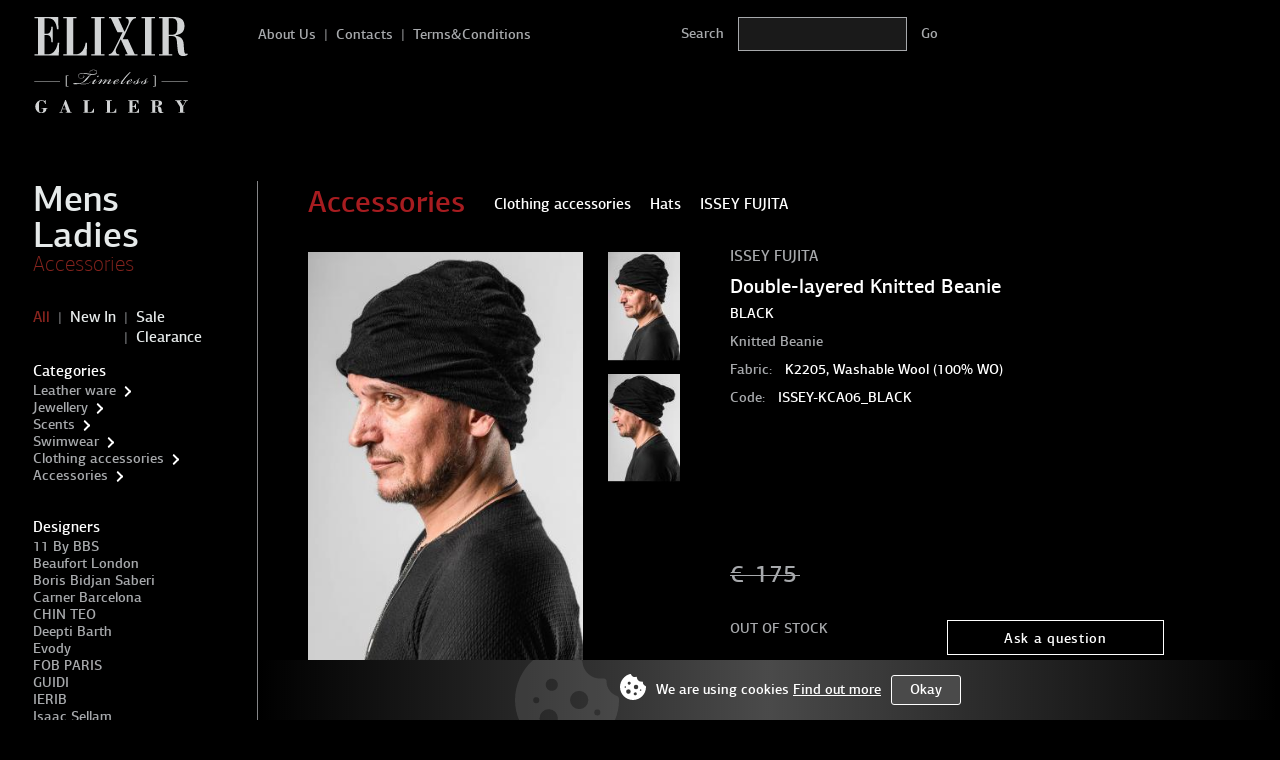

--- FILE ---
content_type: text/html; charset=UTF-8
request_url: https://elixirgallery.com/item/6340/men/hats/issey-fujita-double-layered-knitted-beanie
body_size: 11837
content:
<!DOCTYPE html>
<!--[if IE 7]><html class="ie ie7 lte9 lte8 lte7" lang=ru><![endif]-->
<!--[if IE 8]><html class="ie ie8 lte9 lte8" lang=ru><![endif]-->
<!--[if IE 9]><html class="ie ie9 lte9" lang=ru><![endif]-->
<!--[if (gt IE 9)|!(IE)]><!--><html class="" lang=ru><!--<![endif]-->
<head>
    <meta charset="UTF-8">
    <meta name="viewport" content="width=device-width, initial-scale=1.0, maximum-scale=1, minimum-scale=1, user-scalable=no">
    <meta name="csrf-param" content="_csrf">
    <meta name="csrf-token" content="5Ml5wC_pY8OFGt4U0LghtpLgC1t-fMNJLfCWeA_9mPmKli-sHacCru5OrCKY21vGpZd7aUwdqhxEk94eVc7vnA==">
    <title>ISSEY FUJITA Double-layered Knitted Beanie | Elixirgallery</title>
    <meta property="og:title" content="ISSEY FUJITA Double-layered Knitted Beanie">
<meta name="description" content="ISSEY FUJITA Double-layered Knitted Beanie for men . Color: BLACK. Worldwide shipping from Greece.">
<meta property="og:description" content="ISSEY FUJITA Double-layered Knitted Beanie for men . Color: BLACK. Worldwide shipping from Greece.">
<meta name="robots" content="index,follow">
<meta property="og:type" content="website">
<meta property="og:url" content="https://elixirgallery.com/item/6340/men/hats/issey-fujita-double-layered-knitted-beanie">
<meta property="og:image" content="https://elixirgallery.com/uploads/store/f1/4a/bb/f104aebb98f3298cb92cab8a72458f00.jpg">
<link href="https://elixirgallery.com/item/6340/men/hats/issey-fujita-double-layered-knitted-beanie" rel="canonical">
<link href="/assets/cd11bd49/libs.css" rel="stylesheet">
<script src="/assets/cd11bd49/frontend/dist/bundle.js" defer></script>
        <style>
    @font-face {
        font-family: 'pf_agora_sans_pro_subset';
        src: url('/libs/common/fonts/pfagorasanspro-thin-subset.woff2') format('woff2'),
        url('/libs/common/fonts/pfagorasanspro-thin-subset.woff') format('woff');
        font-weight: 200;
        font-style: normal;
        font-display: swap;
    }
    @font-face {
        font-family: 'pf_agora_sans_pro';
        src: url('/libs/common/fonts/pfagorasanspro-thin-webfont.woff2') format('woff2'),
        url('/libs/common/fonts/pfagorasanspro-thin-webfont.woff') format('woff');
        font-weight: 200;
        font-style: normal;
    }
    @font-face {
        font-family: 'pf_agora_sans_pro';
        src: url('/libs/common/fonts/pfagorasanspro-italic-webfont.woff2') format('woff2'),
        url('/libs/common/fonts/pfagorasanspro-italic-webfont.woff') format('woff');
        font-weight: 400;
        font-style: italic;
    }
    @font-face {
        font-family: 'pf_agora_sans_pro';
        src: url('/libs/common/fonts/pfagorasanspro-medium-webfont.woff2') format('woff2'),
        url('/libs/common/fonts/pfagorasanspro-medium-webfont.woff') format('woff');
        font-weight: 500;
        font-style: normal;
        font-display: swap;
    }
    @font-face {
        font-family: 'pf_agora_sans_pro';
        src: url('/libs/common/fonts/pfagorasanspro-bold-webfont.woff2') format('woff2'),
        url('/libs/common/fonts/pfagorasanspro-bold-webfont.woff') format('woff');
        font-weight: 600;
        font-style: normal;
        font-display: swap;
    }
</style>
        <!-- Google Tag Manager -->
    <script>(function(w,d,s,l,i){w[l]=w[l]||[];w[l].push({'gtm.start':
                new Date().getTime(),event:'gtm.js'});var f=d.getElementsByTagName(s)[0],
            j=d.createElement(s),dl=l!='dataLayer'?'&l='+l:'';j.async=true;j.src=
            'https://www.googletagmanager.com/gtm.js?id='+i+dl;f.parentNode.insertBefore(j,f);
        })(window,document,'script','dataLayer','GTM-MMNS5K2');</script>
    <!-- End Google Tag Manager -->
    
    <script>
        window.subscriptionSetting = [["6","18","60"],["15","50"],["20","60"]];
    </script>

    
<script>
  window.enableWebvisor = 1;
</script>
    
    <script>
      window.gameActive = false;
    </script>

</head>
<body>
    <!-- Google Tag Manager (noscript) -->
    <noscript><iframe src="https://www.googletagmanager.com/ns.html?id=GTM-MMNS5K2"
                      height="0" width="0" style="display:none;visibility:hidden"></iframe></noscript>
    <!-- End Google Tag Manager (noscript) -->



    <div class="page-wrap">
        
<header class="header">
    <div class="container">
        <div class="page-layout">
            <div class="page-layout__sidebar">
                <div class="header__inner">
                    <div class="logo-block">
                                                    <a href="/" class="logo-block__link">
                                <img src="/libs/common/img/logo.svg" class="logo-block__img img-responsive" alt="logo">
                            </a>
                                            </div>
                    <div class="btn-mobile-menu visible-xs-inline-block pull-right">
                        <svg width="35" height="35" xmlns="http://www.w3.org/2000/svg">
                            <g id="svg_menu">
                                <rect x="0.5001" y="4.99921" fill="currentColor" width="34" height="5"/>
                                <rect x="0.5001" y="14.99921" fill="currentColor" width="34" height="5"/>
                                <rect x="0.5001" y="24.99921" fill="currentColor" width="34" height="5"/>
                            </g>
                            <g id="svg_cross" style="display: none;">
                                <g stroke="null">
                                <line stroke="currentColor" fill="none" stroke-width="1.5" x1="5.60389" y1="4.98019" x2="5.60389" y2="30.14424" stroke-linejoin="undefined" stroke-linecap="undefined"/>
                                <line stroke="currentColor" fill="none" stroke-width="1.5" stroke-opacity="null" fill-opacity="null" x1="5.76965" y1="5.72944" x2="29.14629" y2="5.72944" stroke-linejoin="undefined" stroke-linecap="undefined"/>
                                <line stroke="currentColor" fill="none" stroke-width="1.5" x1="29.47741" y1="4.98019" x2="29.47741" y2="30.14424" stroke-linejoin="undefined" stroke-linecap="undefined"/>
                                <line stroke="currentColor" fill="none" stroke-width="1.5" stroke-opacity="null" fill-opacity="null" x1="5.76965" y1="29.39362" x2="29.02142" y2="29.39362" stroke-linejoin="undefined" stroke-linecap="undefined"/>
                                </g>
                                <g stroke="null">
                                <line stroke="currentColor" fill="none" stroke-width="1.5" stroke-opacity="null" fill-opacity="null" x1="9.18419" y1="9.17524" x2="25.84567" y2="25.83671" stroke-linejoin="undefined" stroke-linecap="undefined"/>
                                <line stroke="currentColor" fill="none" stroke-width="1.5" stroke-opacity="null" fill-opacity="null" x1="9.13087" y1="25.972" x2="25.95043" y2="9.15243" stroke-linejoin="undefined" stroke-linecap="undefined"/>
                                </g>
                            </g>
                        </svg>
                    </div>
                    <div class="product-card__icon-btn visible-xs-inline-block pull-right">
                        <div class="js-cart-open js-cart-widget">
                            <svg width="22" height="17" xmlns="http://www.w3.org/2000/svg">
                                <g id="svg_card"/>
                                    <path d="m5.293,12.65867c1.007,0 1.824,0.816 1.824,1.824s-0.817,1.824 -1.824,1.824c-1.008,0 -1.824,-0.816 -1.824,-1.824s0.816,-1.824 1.824,-1.824" fill="currentColor"/>
                                    <path d="m16.541,12.65867c1.008,0 1.824,0.816 1.824,1.824s-0.816,1.824 -1.824,1.824c-1.006,0 -1.822,-0.816 -1.822,-1.824s0.816,-1.824 1.822,-1.824" fill="currentColor"/>
                                    <path d="m7.556,10.10967l11.711,-1.97l0.564,-3.732l-13.936,0l1.661,5.702zm-3.073,-6.017c-0.052,-0.087 -0.083,-0.188 -0.087,-0.296l-0.386,-1.327c-0.095,-0.323 -0.315,-0.581 -0.594,-0.733c-0.279,-0.153 -0.615,-0.201 -0.939,-0.106l-0.036,0.011c-0.219,0.063 -0.407,0.185 -0.554,0.342c-0.151,0.163 -0.257,0.366 -0.306,0.584c-0.073,0.343 -0.412,0.562 -0.755,0.487c-0.344,-0.074 -0.562,-0.413 -0.487,-0.756c0.097,-0.441 0.312,-0.85 0.618,-1.18c0.297,-0.319 0.682,-0.564 1.13,-0.695l0.037,-0.011c0.662,-0.193 1.342,-0.098 1.903,0.21c0.562,0.309 1.007,0.832 1.2,1.495l0.298,1.021l15.046,0l0.738,0l-0.109,0.729l-0.746,4.916l-0.068,0.455l-0.455,0.076l-12.017,2.025l0.386,1.322l8.303,0c0.352,0 0.637,0.285 0.637,0.637s-0.285,0.637 -0.637,0.637l-8.778,0l-0.476,0l-0.134,-0.461l-2.732,-9.382z" fill="currentColor"/>
                                </g>
                            </svg>
                            <span class="js-cart-items-count">0</span>&nbsp;
                        </div>
                    </div>
                </div>
            </div>
            <div id="navbar" class="page-layout__content hidden-xs">
                <div class="header__inner">
                    <div class="content-wrap xs-p-l-0 hidden-xs">
                        
<div class="topbar">
    <div class="topbar__item pull-left md-fullwidth sm-fullwidth">
        <div class="topbar__item pull-left topbar__menu">
            <ul class="menu-top">
                                <li class="menu-top__item menu-top__item_inline">
                    <a href="/aboutus" class="menu-top__link">About Us</a>
                </li>
                                <li class="menu-top__item menu-top__item_inline">
                    <a href="/contacts" class="menu-top__link">Contacts</a>
                </li>
                                <li class="menu-top__item menu-top__item_inline">
                    <a href="/terms_and_conditions" class="menu-top__link">Terms&Conditions</a>
                </li>
                            </ul>
        </div>

        <div class="topbar__item pull-left sm-pull-right search-form">
            <form action="/shop/search" method="get" class="search-block sm-m-b-50 md-m-l-70 md-p-l-70">
                <label class="form-label search-block__label hidden-sm hidden-xs">Search</label>
                <input type="hidden" name="gender" value="ACCESSORIES">
                <input type="text" name="query" class="form-input search-block__input" placeholder="Search">
                <input type="submit" class="search-block__btn hidden-xs" value="Go">
                <button type="button" class="search-block__btn__mobile visible-xs">
                    <svg width="24px" height="24px" viewBox="0 0 512 513" version="1.1" xmlns="http://www.w3.org/2000/svg" xmlns:xlink="http://www.w3.org/1999/xlink">
                        <g id="Page-1" stroke="none" stroke-width="1" fill="none" fill-rule="evenodd">
                            <g id="search-solid" fill="#6B6B6B" fill-rule="nonzero">
                                <path d="M505,442.7 L405.3,343 C400.8,338.5 394.7,336 388.3,336 L372,336 C399.6,300.7 416,256.3 416,208 C416,93.1 322.9,0 208,0 C93.1,0 0,93.1 0,208 C0,322.9 93.1,416 208,416 C256.3,416 300.7,399.6 336,372 L336,388.3 C336,394.7 338.5,400.8 343,405.3 L442.7,505 C452.1,514.4 467.3,514.4 476.6,505 L504.9,476.7 C514.3,467.3 514.3,452.1 505,442.7 Z M208,336 C137.3,336 80,278.8 80,208 C80,137.3 137.2,80 208,80 C278.7,80 336,137.2 336,208 C336,278.7 278.8,336 208,336 Z" id="Shape"></path>
                            </g>
                        </g>
                    </svg>
                </button>
            </form>
        </div>
    </div>
    <div class="topbar__item pull-right hidden-xs">
        <div class="hide js-cart-open js-cart-widget cart-btn text-right">
            <span class="btn btn-default">
                &nbsp;CART&emsp;<span class="js-cart-items-count">0</span>&nbsp;
            </span>
        </div>
    </div>
</div>
                    </div>
                </div>
            </div>
        </div>
    </div>
</header>
        <div class="container">
            <div class="page-layout">
                <div class="page-layout__sidebar" data-stick>
                    <div class="hidden-xs"data-nav>
                         
<aside class="sidebar">
    <div class="visible-xs-block">
        
<div class="topbar">
    <div class="topbar__item pull-left md-fullwidth sm-fullwidth">
        <div class="topbar__item pull-left topbar__menu">
            <ul class="menu-top">
                                <li class="menu-top__item menu-top__item_inline">
                    <a href="/aboutus" class="menu-top__link">About Us</a>
                </li>
                                <li class="menu-top__item menu-top__item_inline">
                    <a href="/contacts" class="menu-top__link">Contacts</a>
                </li>
                                <li class="menu-top__item menu-top__item_inline">
                    <a href="/terms_and_conditions" class="menu-top__link">Terms&Conditions</a>
                </li>
                            </ul>
        </div>

        <div class="topbar__item pull-left sm-pull-right search-form">
            <form action="/shop/search" method="get" class="search-block sm-m-b-50 md-m-l-70 md-p-l-70">
                <label class="form-label search-block__label hidden-sm hidden-xs">Search</label>
                <input type="hidden" name="gender" value="ACCESSORIES">
                <input type="text" name="query" class="form-input search-block__input" placeholder="Search">
                <input type="submit" class="search-block__btn hidden-xs" value="Go">
                <button type="button" class="search-block__btn__mobile visible-xs">
                    <svg width="24px" height="24px" viewBox="0 0 512 513" version="1.1" xmlns="http://www.w3.org/2000/svg" xmlns:xlink="http://www.w3.org/1999/xlink">
                        <g id="Page-1" stroke="none" stroke-width="1" fill="none" fill-rule="evenodd">
                            <g id="search-solid" fill="#6B6B6B" fill-rule="nonzero">
                                <path d="M505,442.7 L405.3,343 C400.8,338.5 394.7,336 388.3,336 L372,336 C399.6,300.7 416,256.3 416,208 C416,93.1 322.9,0 208,0 C93.1,0 0,93.1 0,208 C0,322.9 93.1,416 208,416 C256.3,416 300.7,399.6 336,372 L336,388.3 C336,394.7 338.5,400.8 343,405.3 L442.7,505 C452.1,514.4 467.3,514.4 476.6,505 L504.9,476.7 C514.3,467.3 514.3,452.1 505,442.7 Z M208,336 C137.3,336 80,278.8 80,208 C80,137.3 137.2,80 208,80 C278.7,80 336,137.2 336,208 C336,278.7 278.8,336 208,336 Z" id="Shape"></path>
                            </g>
                        </g>
                    </svg>
                </button>
            </form>
        </div>
    </div>
    <div class="topbar__item pull-right hidden-xs">
        <div class="hide js-cart-open js-cart-widget cart-btn text-right">
            <span class="btn btn-default">
                &nbsp;CART&emsp;<span class="js-cart-items-count">0</span>&nbsp;
            </span>
        </div>
    </div>
</div>
    </div>
    <nav>
        
    <div class="sidebar__block">
        <!--div class="sidebar-menu__title"><span></span></div-->
        <ul class="sidebar-menu js-filter-gender">
                <li class="sidebar-menu__item  ">
                    <a href="/shop/men" data-filter-item="MEN"
               class="sidebar-menu__link sidebar-menu__link_big ">Mens</a>
        
            </li>

                <li class="sidebar-menu__item  ">
                    <a href="/shop/ladies" data-filter-item="LADIES"
               class="sidebar-menu__link sidebar-menu__link_big ">Ladies</a>
        
            </li>

                <li class="sidebar-menu__item  active">
                    <a href="/shop/accessories" data-filter-item="ACCESSORIES"
               class="sidebar-menu__link sidebar-menu__link_med active">Accessories</a>
        
            </li>

        </ul>
    </div>

    <div class="sidebar__block">
        <ul class="sidebar-menu">
                                <li class="sidebar-menu__item sidebar-menu__item_inline active">
                    <a href="/shop/accessories" data-filter-item=""
               class="sidebar-menu__link  active">All</a>
        
            </li>

                    <li class="sidebar-menu__item sidebar-menu__item_inline ">
                    <a href="/shop/accessories/new" data-filter-item=""
               class="sidebar-menu__link  ">New In</a>
        
            </li>

                    <li class="sidebar-menu__item sidebar-menu__item_inline ">
                    <a href="/shop/accessories/sales" data-filter-item=""
               class="sidebar-menu__link  ">Sale</a>
        
            </li>

                    <li class="sidebar-menu__item sidebar-menu__item_inline ">
                    <a href="/shop/accessories/clearance" data-filter-item=""
               class="sidebar-menu__link  ">Clearance</a>
        
            </li>

                    </ul>
    </div>

<div class="sidebar__block">
    <div class="sidebar-menu__title" data-collapse="categories" data-mobile-collapse>
        <span>Categories</span>
        <span class="collapse-arrow visible-xs-inline-block" style="top: 1px;"></span>
    </div>
    <ul class="sidebar-menu" data-collapse-target="categories">
            <li class="sidebar-menu__item  ">
                    <a href="/shop/accessories/leather+ware" data-filter-item="LEATHER WARE"
               class="sidebar-menu__link  ">Leather ware</a>
        
                                <span class="collapse-arrow " data-collapse="LEATHER WARE-OSX7t"></span>
            <ul class="sidebar-menu_submenu "
                data-collapse-target="LEATHER WARE-OSX7t">
                                        <li class="sidebar-menu__item  ">
                    <a href="/shop/accessories/leather+ware/bags" data-filter-item="BAGS"
               class="sidebar-menu__link  ">Bags</a>
        
            </li>

                                        <li class="sidebar-menu__item  ">
                    <a href="/shop/accessories/leather+ware/clutches" data-filter-item="CLUTCHES"
               class="sidebar-menu__link  ">Clutches</a>
        
            </li>

                                        <li class="sidebar-menu__item  ">
                    <a href="/shop/accessories/leather+ware/belts" data-filter-item="BELTS"
               class="sidebar-menu__link  ">Belts</a>
        
            </li>

                                        <li class="sidebar-menu__item  ">
                    <a href="/shop/accessories/leather+ware/wallets" data-filter-item="WALLETS"
               class="sidebar-menu__link  ">Wallets</a>
        
            </li>

                            </ul>
            </li>

    <li class="sidebar-menu__item  ">
                    <a href="/shop/accessories/jewellery" data-filter-item="JEWELLERY"
               class="sidebar-menu__link  ">Jewellery</a>
        
                                <span class="collapse-arrow " data-collapse="JEWELLERY-kdjK6"></span>
            <ul class="sidebar-menu_submenu "
                data-collapse-target="JEWELLERY-kdjK6">
                                        <li class="sidebar-menu__item  ">
                    <a href="/shop/accessories/jewellery/rings" data-filter-item="RINGS"
               class="sidebar-menu__link  ">Rings</a>
        
            </li>

                                        <li class="sidebar-menu__item  ">
                    <a href="/shop/accessories/jewellery/necklaces" data-filter-item="NECKLACES"
               class="sidebar-menu__link  ">Necklaces</a>
        
            </li>

                                        <li class="sidebar-menu__item  ">
                    <a href="/shop/accessories/jewellery/bracelets" data-filter-item="BRACELETS"
               class="sidebar-menu__link  ">Bracelets</a>
        
            </li>

                                        <li class="sidebar-menu__item  ">
                    <a href="/shop/accessories/jewellery/earrings" data-filter-item="EARRINGS"
               class="sidebar-menu__link  ">Earrings</a>
        
            </li>

                            </ul>
            </li>

    <li class="sidebar-menu__item  ">
                    <a href="/shop/accessories/scents" data-filter-item="SCENTS"
               class="sidebar-menu__link  ">Scents</a>
        
                                <span class="collapse-arrow " data-collapse="SCENTS-BHC8H"></span>
            <ul class="sidebar-menu_submenu "
                data-collapse-target="SCENTS-BHC8H">
                                        <li class="sidebar-menu__item  ">
                    <a href="/shop/accessories/scents/perfumes" data-filter-item="PERFUMES"
               class="sidebar-menu__link  ">Perfumes</a>
        
            </li>

                                        <li class="sidebar-menu__item  ">
                    <a href="/shop/accessories/scents/candles" data-filter-item="CANDLES"
               class="sidebar-menu__link  ">Candles</a>
        
            </li>

                            </ul>
            </li>

    <li class="sidebar-menu__item  ">
                    <a href="/shop/accessories/swimwear" data-filter-item="SWIMWEAR"
               class="sidebar-menu__link  ">Swimwear</a>
        
                                <span class="collapse-arrow " data-collapse="SWIMWEAR-H_zYa"></span>
            <ul class="sidebar-menu_submenu "
                data-collapse-target="SWIMWEAR-H_zYa">
                                        <li class="sidebar-menu__item  ">
                    <a href="/shop/accessories/swimwear/beach+accessories" data-filter-item="BEACH ACCESSORIES"
               class="sidebar-menu__link  ">Beach accessories</a>
        
            </li>

                            </ul>
            </li>

    <li class="sidebar-menu__item  ">
                    <a href="/shop/accessories/clothing+accessories" data-filter-item="CLOTHING ACCESSORIES"
               class="sidebar-menu__link  ">Clothing accessories</a>
        
                                <span class="collapse-arrow " data-collapse="CLOTHING ACCESSORIES-iZwhJ"></span>
            <ul class="sidebar-menu_submenu "
                data-collapse-target="CLOTHING ACCESSORIES-iZwhJ">
                                        <li class="sidebar-menu__item  ">
                    <a href="/shop/accessories/clothing+accessories/scarves" data-filter-item="SCARVES"
               class="sidebar-menu__link  ">Scarves</a>
        
            </li>

                                        <li class="sidebar-menu__item  ">
                    <a href="/shop/accessories/clothing+accessories/belts" data-filter-item="BELTS"
               class="sidebar-menu__link  ">Belts</a>
        
            </li>

                                        <li class="sidebar-menu__item  ">
                    <a href="/shop/accessories/clothing+accessories/hats" data-filter-item="HATS"
               class="sidebar-menu__link  ">Hats</a>
        
            </li>

                            </ul>
            </li>

    <li class="sidebar-menu__item  ">
                    <a href="/shop/accessories/accessories" data-filter-item="ACCESSORIES"
               class="sidebar-menu__link  ">Accessories</a>
        
                                <span class="collapse-arrow " data-collapse="ACCESSORIES-INjB6"></span>
            <ul class="sidebar-menu_submenu "
                data-collapse-target="ACCESSORIES-INjB6">
                                        <li class="sidebar-menu__item  ">
                    <a href="/shop/accessories/accessories/sunglasses" data-filter-item="SUNGLASSES"
               class="sidebar-menu__link  ">Sunglasses</a>
        
            </li>

                                        <li class="sidebar-menu__item  ">
                    <a href="/shop/accessories/accessories/watches" data-filter-item="WATCHES"
               class="sidebar-menu__link  ">Watches</a>
        
            </li>

                            </ul>
            </li>

    </ul>
</div>

    <div class="sidebar__block">
        <div class="sidebar-menu__title"><span>Designers</span></div>
        <ul class="sidebar-menu">
                <li class="sidebar-menu__item  ">
                    <a href="/shop/accessories/11-by-bbs" data-filter-item="11-by-bbs"
               class="sidebar-menu__link  ">11 By BBS</a>
        
            </li>

    <li class="sidebar-menu__item  ">
                    <a href="/shop/accessories/beaufort" data-filter-item="beaufort"
               class="sidebar-menu__link  ">Beaufort London</a>
        
            </li>

    <li class="sidebar-menu__item  ">
                    <a href="/shop/accessories/boris-bidjan-saberi" data-filter-item="boris-bidjan-saberi"
               class="sidebar-menu__link  ">Boris Bidjan Saberi</a>
        
            </li>

    <li class="sidebar-menu__item  ">
                    <a href="/shop/accessories/carner-barcelona" data-filter-item="carner-barcelona"
               class="sidebar-menu__link  ">Carner Barcelona</a>
        
            </li>

    <li class="sidebar-menu__item  ">
                    <a href="/shop/accessories/chin-teo" data-filter-item="chin-teo"
               class="sidebar-menu__link  ">CHIN TEO</a>
        
            </li>

    <li class="sidebar-menu__item  ">
                    <a href="/shop/accessories/deepti" data-filter-item="deepti"
               class="sidebar-menu__link  ">Deepti Barth</a>
        
            </li>

    <li class="sidebar-menu__item  ">
                    <a href="/shop/accessories/evody" data-filter-item="evody"
               class="sidebar-menu__link  ">Evody</a>
        
            </li>

    <li class="sidebar-menu__item  ">
                    <a href="/shop/accessories/fob-paris" data-filter-item="fob-paris"
               class="sidebar-menu__link  ">FOB PARIS</a>
        
            </li>

    <li class="sidebar-menu__item  ">
                    <a href="/shop/accessories/guidi" data-filter-item="guidi"
               class="sidebar-menu__link  ">GUIDI</a>
        
            </li>

    <li class="sidebar-menu__item  ">
                    <a href="/shop/accessories/ierib" data-filter-item="ierib"
               class="sidebar-menu__link  ">IERIB</a>
        
            </li>

    <li class="sidebar-menu__item  ">
                    <a href="/shop/accessories/isaac-sellam" data-filter-item="isaac-sellam"
               class="sidebar-menu__link  ">Isaac Sellam</a>
        
            </li>

    <li class="sidebar-menu__item  ">
                    <a href="/shop/accessories/julius-7" data-filter-item="julius-7"
               class="sidebar-menu__link  ">JULIUS_7</a>
        
            </li>

    <li class="sidebar-menu__item  ">
                    <a href="/shop/accessories/jean-francois-mimilla" data-filter-item="jean-francois-mimilla"
               class="sidebar-menu__link  ">Jean Francois Mimila</a>
        
            </li>

    <li class="sidebar-menu__item  ">
                    <a href="/shop/accessories/kuboraum" data-filter-item="kuboraum"
               class="sidebar-menu__link  ">Kuboraum</a>
        
            </li>

    <li class="sidebar-menu__item  ">
                    <a href="/shop/accessories/label-under-construction" data-filter-item="label-under-construction"
               class="sidebar-menu__link  ">Label Under Construction</a>
        
            </li>

    <li class="sidebar-menu__item  ">
                    <a href="/shop/accessories/layer-0" data-filter-item="layer-0"
               class="sidebar-menu__link  ">Layer-0</a>
        
            </li>

    <li class="sidebar-menu__item  ">
                    <a href="/shop/accessories/leon-emanuel-blanck" data-filter-item="leon-emanuel-blanck"
               class="sidebar-menu__link  ">Leon Emanuel Blanck</a>
        
            </li>

    <li class="sidebar-menu__item  ">
                    <a href="/shop/accessories/liquides-imaginares" data-filter-item="liquides-imaginares"
               class="sidebar-menu__link  ">Liquides Imaginares</a>
        
            </li>

    <li class="sidebar-menu__item  ">
                    <a href="/shop/accessories/ma-_1" data-filter-item="ma-_1"
               class="sidebar-menu__link  ">MA+</a>
        
            </li>

    <li class="sidebar-menu__item  ">
                    <a href="/shop/accessories/map-of-the-heart" data-filter-item="map-of-the-heart"
               class="sidebar-menu__link  ">Map of the Heart</a>
        
            </li>

    <li class="sidebar-menu__item  ">
                    <a href="/shop/accessories/marc-le-bihan" data-filter-item="marc-le-bihan"
               class="sidebar-menu__link  ">Marc Le Bihan</a>
        
            </li>

    <li class="sidebar-menu__item  ">
                    <a href="/shop/accessories/neandertal" data-filter-item="neandertal"
               class="sidebar-menu__link  ">Neandertal</a>
        
            </li>

    <li class="sidebar-menu__item  ">
                    <a href="/shop/accessories/olfactive-studio" data-filter-item="olfactive-studio"
               class="sidebar-menu__link  ">Olfactive Studio</a>
        
            </li>

    <li class="sidebar-menu__item  ">
                    <a href="/shop/accessories/odin" data-filter-item="odin"
               class="sidebar-menu__link  ">Odin</a>
        
            </li>

    <li class="sidebar-menu__item  ">
                    <a href="/shop/accessories/reinhard-plank" data-filter-item="reinhard-plank"
               class="sidebar-menu__link  ">Reinhard Plank</a>
        
            </li>

    <li class="sidebar-menu__item  ">
                    <a href="/shop/accessories/rigards" data-filter-item="rigards"
               class="sidebar-menu__link  ">Rigards</a>
        
            </li>

    <li class="sidebar-menu__item  ">
                    <a href="/shop/accessories/rosa-maria" data-filter-item="rosa-maria"
               class="sidebar-menu__link  ">ROSA MARIA</a>
        
            </li>

    <li class="sidebar-menu__item  ">
                    <a href="/shop/accessories/simona-tagliaferri" data-filter-item="simona-tagliaferri"
               class="sidebar-menu__link  ">Simona Tagliaferri</a>
        
            </li>

    <li class="sidebar-menu__item  ">
                    <a href="/shop/accessories/taichi-murakami" data-filter-item="taichi-murakami"
               class="sidebar-menu__link  ">Taichi Murakami</a>
        
            </li>

    <li class="sidebar-menu__item  ">
                    <a href="/shop/accessories/tacet" data-filter-item="tacet"
               class="sidebar-menu__link  ">Tacet</a>
        
            </li>

    <li class="sidebar-menu__item  ">
                    <a href="/shop/accessories/teo-ng" data-filter-item="teo-ng"
               class="sidebar-menu__link  ">TEO+NG</a>
        
            </li>

    <li class="sidebar-menu__item  ">
                    <a href="/shop/accessories/tobias-wistisen" data-filter-item="tobias-wistisen"
               class="sidebar-menu__link  ">Tobias Wistisen</a>
        
            </li>

    <li class="sidebar-menu__item  ">
                    <a href="/shop/accessories/werkstatt-munchen" data-filter-item="werkstatt-munchen"
               class="sidebar-menu__link  ">WERKSTATT Munchen</a>
        
            </li>

    <li class="sidebar-menu__item  ">
                    <a href="/shop/accessories/ytn7" data-filter-item="ytn7"
               class="sidebar-menu__link  ">YTN7</a>
        
            </li>

    <li class="sidebar-menu__divider">
        Archived collections    </li>

    <li class="sidebar-menu__item  ">
                    <a href="/shop/accessories/10sei0otto" data-filter-item="10sei0otto"
               class="sidebar-menu__link  ">10sei0Otto</a>
        
            </li>

    <li class="sidebar-menu__item  ">
                    <a href="/shop/accessories/amy-glenn" data-filter-item="amy-glenn"
               class="sidebar-menu__link  ">AMY GLENN</a>
        
            </li>

    <li class="sidebar-menu__item  ">
                    <a href="/shop/accessories/barbara-bologna_1" data-filter-item="barbara-bologna_1"
               class="sidebar-menu__link  ">Barbara Bologna</a>
        
            </li>

    <li class="sidebar-menu__item  ">
                    <a href="/shop/accessories/denis-music" data-filter-item="denis-music"
               class="sidebar-menu__link  ">Denis Music</a>
        
            </li>

    <li class="sidebar-menu__item  ">
                    <a href="/shop/accessories/goti" data-filter-item="goti"
               class="sidebar-menu__link  ">GOTI</a>
        
            </li>

    <li class="sidebar-menu__item  ">
                    <a href="/shop/accessories/hapter" data-filter-item="hapter"
               class="sidebar-menu__link  ">Hapter</a>
        
            </li>

    <li class="sidebar-menu__item  ">
                    <a href="/shop/accessories/kd2024" data-filter-item="kd2024"
               class="sidebar-menu__link  ">KD2024</a>
        
            </li>

    <li class="sidebar-menu__item  ">
                    <a href="/shop/accessories/scunzani" data-filter-item="scunzani"
               class="sidebar-menu__link  ">Scunzani</a>
        
            </li>

    <li class="sidebar-menu__item  ">
                    <a href="/shop/accessories/tas" data-filter-item="tas"
               class="sidebar-menu__link  ">T.A.S.</a>
        
            </li>

    <li class="sidebar-menu__item  ">
                    <a href="/shop/accessories/ugo-cacciatori" data-filter-item="ugo-cacciatori"
               class="sidebar-menu__link  ">Ugo Cacciatori</a>
        
            </li>

        </ul>
    </div>




    </nav>
    <div class="sidebar__block" itemscope itemtype="http://schema.org/Organization">
        <link itemprop="url" href="https://elixirgallery.com/">
        <ul class="sidebar-menu">
            <li class="sidebar-menu__item sidebar-menu__item_social">
                <a href="https://www.facebook.com/elixirgallery" class="sidebar-menu__link" target="_blank" itemprop="sameAs">
                    <svg width="40" height="40" xmlns="http://www.w3.org/2000/svg">
                        <g><rect fill="none" id="svg-logo-fb-icon-0" height="42" width="42" y="-1" x="-1"/></g>
                        <g><path id="svg-logo-fb-icon-1" d="m19.875,0c-10.977,0 -19.875,8.898 -19.875,19.875s8.898,19.875 19.875,19.875s19.875,-8.898 19.875,-19.875s-8.898,-19.875 -19.875,-19.875zm4.978,12.831c-0.393,-0.121 -0.875,-0.211 -1.479,-0.211c-1.508,0 -2.142,1.176 -2.142,2.624l0,0.754l2.956,0l0,3.379l-2.926,0l0,11.373l-4.585,0l0,-11.373l-1.961,0l0,-3.379l1.961,0l0,-0.572c0,-1.78 0.543,-3.741 1.84,-4.948c1.177,-1.086 2.745,-1.478 4.103,-1.478c0.995,0 1.779,0.15 2.413,0.302l-0.18,3.529z" fill="#A7A9AC" clip-rule="evenodd" fill-rule="evenodd"/></g>
                    </svg>
                </a>
            </li>
            <li class="sidebar-menu__item sidebar-menu__item_social">
                <a href="http://instagram.com/elixir_timeless_gallery" class="sidebar-menu__link" target="_blank" itemprop="sameAs">
                    <svg width="40" height="40" xmlns="http://www.w3.org/2000/svg">
                        <g><rect fill="none" id="svg-logo-in-icon-0" height="42" width="42" y="-1" x="-1"/></g>
                        <g>
                            <path id="svg-logo-in-icon-1" d="m19.87501,-0.000001c-10.977,0 -19.875,8.898 -19.875,19.875s8.898,19.875 19.875,19.875c10.977,0 19.875,-8.898 19.875,-19.875s-8.898,-19.875 -19.875,-19.875zm10.477,25.867c0,2.473 -2.012,4.484 -4.484,4.484l-11.985,0c-2.473,0 -4.484,-2.012 -4.484,-4.484l0,-11.984c0,-2.473 2.012,-4.484 4.484,-4.484l11.985,0c2.473,0 4.484,2.012 4.484,4.484l0,11.984z" fill="#A7A9AC" clip-rule="evenodd" fill-rule="evenodd"/>
                            <circle id="svg-logo-in-icon-2" r="4.016" cy="19.279999" cx="19.87501" fill="#A7A9AC" clip-rule="evenodd" fill-rule="evenodd"/>
                            <path id="svg-logo-in-icon-3" d="m25.52601,19.279999c0,3.121 -2.53,5.652 -5.651,5.652c-3.121,0 -5.651,-2.531 -5.651,-5.652c0,-0.236 0.019,-0.468 0.047,-0.696l-2.373,0l0,7.441c0,1.096 0.888,1.984 1.984,1.984l11.985,0c1.096,0 1.984,-0.889 1.984,-1.984l0,-7.441l-2.373,0c0.028,0.228 0.048,0.46 0.048,0.696z" fill="#A7A9AC" clip-rule="evenodd" fill-rule="evenodd"/>
                            <path id="svg-logo-in-icon-4" d="m26.56701,12.054999l-1.963,0c-0.732,0 -1.324,0.592 -1.324,1.324l0,1.223c0,0.731 0.592,1.323 1.324,1.323l1.963,0c0.732,0 1.324,-0.592 1.324,-1.323l0,-1.223c0,-0.732 -0.592,-1.324 -1.324,-1.324z" fill="#A7A9AC" clip-rule="evenodd" fill-rule="evenodd"/>
                        </g>
                    </svg>
                </a>
            </li>
        </ul>
    </div>
</aside>                    </div>
                </div>
                <div class="page-layout__content">
                    <main class="product-page">
                            <div class="content-wrap">
        <!-- breadcrumbs -->
            
    <ul class="breadcrumbs clearfix" itemscope itemtype="http://schema.org/BreadcrumbList">
                    <li class="breadcrumbs_item" itemprop="itemListElement" itemscope itemtype="http://schema.org/ListItem">
                
                                    <a itemprop="item" href="/shop/accessories"><span itemprop="name">Accessories</span></a>
                
                
                                <meta itemprop="position" content="1"/>
            </li>
                    <li class="breadcrumbs_item" itemprop="itemListElement" itemscope itemtype="http://schema.org/ListItem">
                
                                    <a itemprop="item" href="/shop/accessories/clothing+accessories"><span itemprop="name">Clothing accessories</span></a>
                
                
                                <meta itemprop="position" content="2"/>
            </li>
                    <li class="breadcrumbs_item" itemprop="itemListElement" itemscope itemtype="http://schema.org/ListItem">
                
                                    <a itemprop="item" href="/shop/accessories/clothing+accessories/hats"><span itemprop="name">Hats</span></a>
                
                
                                <meta itemprop="position" content="3"/>
            </li>
                    <li class="breadcrumbs_item" itemprop="itemListElement" itemscope itemtype="http://schema.org/ListItem">
                
                                    <a itemprop="item" href="/shop/accessories/issey-fujita"><span itemprop="name">ISSEY FUJITA</span></a>
                
                
                                <meta itemprop="position" content="4"/>
            </li>
        
            </ul>

        <!-- breadcrumbs -->

        
<!-- card -->
<section class="product-card js-product" itemscope itemtype="http://schema.org/Product">
    <div class="info-block info-block_desc">
        <div class="info-block__image">
            <div>
                <!-- card_photo -->
                <div class="info-block info-block_carousel">
                    <div class="info-block__image xs-p-r-20">
                        <div class="card_photo xs-m-r-5">
                                                                                                <div class="js-product-carousel__slide product-card__slide active">
                                        <a href="https://elixirgallery.com/file/file/resize?id=73447&w=1620&h=2400&hash=f104aebb98f3298cb92cab8a72458f00&fill=0"
                                           class="js-product-carousel__fullscreen-link cloud-zoom"
                                           rel="position:'inside'">
                                            <img src="https://elixirgallery.com/file/file/resize?id=73447&w=324&h=480&hash=f104aebb98f3298cb92cab8a72458f00&fill=1"
                                                 width="324"
                                                 data-src="https://elixirgallery.com/file/file/resize?id=73447&w=324&h=480&hash=f104aebb98f3298cb92cab8a72458f00&fill=1"
                                                 alt="ISSEY FUJITA Double-layered Knitted Beanie"
                                                 class="img-responsive"
                                                itemprop="image">
                                        </a>
                                    </div>
                                                                    <div class="js-product-carousel__slide product-card__slide ">
                                        <a href="https://elixirgallery.com/file/file/resize?id=73448&w=1620&h=2400&hash=2dce73c81651146e512662b70d31f7b7&fill=0"
                                           class="js-product-carousel__fullscreen-link cloud-zoom"
                                           rel="position:'inside'">
                                            <img src=""
                                                 width="324"
                                                 data-src="https://elixirgallery.com/file/file/resize?id=73448&w=324&h=480&hash=2dce73c81651146e512662b70d31f7b7&fill=1"
                                                 alt="ISSEY FUJITA Double-layered Knitted Beanie"
                                                 class="img-responsive"
                                                >
                                        </a>
                                    </div>
                                                                                    </div>
                    </div>
                                            <div class="info-block__info">
                            <div class="product-card__preview-list" data-nicescroll>
                                                                    <div class="product-card__preview-item">
                                        <span class="js-product-carousel__preview product-card__preview-link" data-product="6340">
                                            <img src="https://elixirgallery.com/file/file/resize?id=73447&w=93&h=140&hash=f104aebb98f3298cb92cab8a72458f00&fill=1"
                                                 width="93"
                                                 alt="ISSEY FUJITA Double-layered Knitted Beanie">
                                        </span>
                                    </div>
                                                                    <div class="product-card__preview-item">
                                        <span class="js-product-carousel__preview product-card__preview-link" data-product="6340">
                                            <img src="https://elixirgallery.com/file/file/resize?id=73448&w=93&h=140&hash=2dce73c81651146e512662b70d31f7b7&fill=1"
                                                 width="93"
                                                 alt="ISSEY FUJITA Double-layered Knitted Beanie">
                                        </span>
                                    </div>
                                                            </div>
                        </div>
                                    </div>
            </div>

        </div>

        <div class="info-block__info">
            <div class="product-card__desc">

                

                <h1 class="product-card__header text-white" itemprop="name">
                    <a href="/shop/accessories/issey-fujita" class="text-gray">
                        ISSEY FUJITA</br>
                    </a>
                    <span class="product-card__product-name">
                        Double-layered Knitted Beanie                    </span>
                </h1>

                                    <div class="product-card__desc-item">
                        <span class="product-card__value uppercase" itemprop="color">
                                    BLACK                                                             </span>
                    </div>
                
                                    <div class="product-card__desc-item" itemprop="description">
                        Knitted Beanie                    </div>
                
                                    <div class="product-card__desc-item">
                        <span class="product-card__label">Fabric:</span>
                        <span class="product-card__value"
                              itemprop="material">K2205, Washable Wool (100% WO)</span>
                    </div>
                
                <div class="product-card__desc-item">
                    <span class="product-card__label">Code:</span>
                    <span class="product-card__value" itemprop="sku">ISSEY-KCA06_BLACK</span>
                </div>


                <div class="product-card__desc-item_bottom">


                    <div class="hide text-center product-item__alert" data-on-product-already-in-cart-alert="show">
    <p class="text-white">
        This item is in you cart already.<br/>
        Are you sure you want to add one more piece?
    </p>
    <p class="nowrap">
        <span class="js-product-already-in-cart-alert-add btn btn-primary">ADD</span>
        &emsp;
        <span class="js-product-already-in-cart-alert-cancel btn btn-primary">CANCEL</span>
    </p>
</div>
                    <div data-on-product-already-in-cart-alert="hide">
                        <div class="product-card__offer-block">
                            <div>
                                <div class="product-price display-inline-block nowrap text-right  "
     itemprop="offers" itemscope itemtype="http://schema.org/Offer" >
            <link itemprop="availability" href="http://schema.org/OutOfStock"/>
        <link itemprop="itemCondition" href="http://schema.org/NewCondition"/>
        <meta itemprop="priceCurrency" content="EUR" />
    
            <div class="product-price__sold-out">
            &euro;&thinsp;
            <span itemprop="price" >
                175            </span>
        </div>
            </div>

                                
                                <div class="product-card__desc-item xs-m-t-5">
                                    


                                </div>
                            </div>
                            


                        </div>
                        <div>
                                                    </div>

                        <div class="product-card__button-block">
                            
    <div class="product-buy-btn-wrap">
                            <div class="product-card__out-of-stock">OUT OF STOCK</div>
            </div>
                            
<button type="button" class="js-ask-question btn btn-primary product-card__ask-question" data-product-id="6340">Ask a question</button>                        </div>
                    </div>
                </div>
            </div>
        </div>
    </div>

    
</section>

<div class="pswp" tabindex="-1" role="dialog" aria-hidden="true">
    <div class="pswp__bg"></div>
    <div class="pswp__scroll-wrap">
        <div class="pswp__container">
            <div class="pswp__item"></div>
            <div class="pswp__item"></div>
            <div class="pswp__item"></div>
        </div>

        <div class="pswp__ui pswp__ui--hidden">
            <div class="pswp__top-bar">
                <div class="pswp__counter"></div>
                <button class="pswp__button pswp-close" title="Close (Esc)">
                    <svg class="pswp__button--close1" width="35" height="35" xmlns="http://www.w3.org/2000/svg">
                        <g id="svg_cross1">
                            <g stroke="null">
                                <line stroke="currentColor" fill="none" stroke-width="1.5" x1="5.60389" y1="4.98019" x2="5.60389" y2="30.14424" stroke-linejoin="undefined" stroke-linecap="undefined"></line>
                                <line stroke="currentColor" fill="none" stroke-width="1.5" stroke-opacity="null" fill-opacity="null" x1="5.76965" y1="5.72944" x2="29.14629" y2="5.72944" stroke-linejoin="undefined" stroke-linecap="undefined"></line>
                                <line stroke="currentColor" fill="none" stroke-width="1.5" x1="29.47741" y1="4.98019" x2="29.47741" y2="30.14424" stroke-linejoin="undefined" stroke-linecap="undefined"></line>
                                <line stroke="currentColor" fill="none" stroke-width="1.5" stroke-opacity="null" fill-opacity="null" x1="5.76965" y1="29.39362" x2="29.02142" y2="29.39362" stroke-linejoin="undefined" stroke-linecap="undefined"></line>
                            </g>
                            <g stroke="null">
                                <line stroke="currentColor" fill="none" stroke-width="1.5" stroke-opacity="null" fill-opacity="null" x1="9.18419" y1="9.17524" x2="25.84567" y2="25.83671" stroke-linejoin="undefined" stroke-linecap="undefined"></line>
                                <line stroke="currentColor" fill="none" stroke-width="1.5" stroke-opacity="null" fill-opacity="null" x1="9.13087" y1="25.972" x2="25.95043" y2="9.15243" stroke-linejoin="undefined" stroke-linecap="undefined"></line>
                            </g>
                        </g>
                    </svg>
                </button>
            </div>

            <button class="pswp__button pswp__button--arrow--left" title="Previous (arrow left)">
            </button>

            <button class="pswp__button pswp__button--arrow--right" title="Next (arrow right)">
            </button>
        </div>
    </div>
</div>


    <section class="xs-m-b-35">
        <h5 class="text-uppercase xs-m-b-20">Related Products</h5>
        <div class="product-item__wrap product-item__wrap_scrollbar" data-nicescroll data-nicescroll-horizontal>
                            <a href="/item/6339/men/coats/issey-fujita-high-neck-asymmetric-coat" class="product-item product-item_xs">
    <span class="product-item__img">
        <img src="https://elixirgallery.com/file/file/resize?id=72098&w=200&h=300&hash=7acdea35d246229e0ad6e1f392ca6b55&fill=1" alt="ISSEY FUJITA High-neck Asymmetric Coat"
             class="img-responsive" width="200" height="300">
        


    </span>
    <span class="product-item__overlay">
                    <span class="product-item__label">70%</span>
        
        <div class="product-item__title ">
                            <span>ISSEY FUJITA</span>
                        <span>High-neck Asymmetric Coat</span>
        </div>

        <div class="product-item__options">
            <div class="product-item__option">
                                    <span class="product-item__option-value">BLACK</span>
                            </div>

            <div class="product-item__option">
                
    <div class="product-size js-sizes">
        <div class="product-size__wrap">
                            <span class="product-card__label">Sizes:</span>
                        <div class="product-size__sizes-wrap">
                                                                            
                    
                        <input class=" js-size product-size__item"
                            data-product-id="6339"
                            data-value="M"
                            type="button"
                            value="M"/>

                        
                                                                                                
                    
                        <input class=" js-size product-size__item"
                            data-product-id="6339"
                            data-value="L"
                            type="button"
                            value="L"/>

                        
                                                                                                
                    
                        <input class=" js-size product-size__item"
                            data-product-id="6339"
                            data-value="XL"
                            type="button"
                            value="XL"/>

                        
                                                </div>
        </div>

        <div class="hide js-error text-red product-size__error">Please select a&nbsp;size</div>
    </div>
            </div>
        </div>

        <div class="product-item__price">
            <div class="product-price display-inline-block nowrap text-right  "
    >
    
            <div class="product-price__old-price">
            <span>&euro;&thinsp;1848</span>
        </div>
        <div class="product-price__discount">
            <span>&euro;&thinsp;<span  >554</span></span>
        </div>
            </div>
        </div>
    </span>
</a>
                            <a href="/item/6334/men/trousers/issey-fujita-lined-pullable-trousers" class="product-item product-item_xs">
    <span class="product-item__img">
        <img src="https://elixirgallery.com/file/file/resize?id=72109&w=200&h=300&hash=7df2ba1854f7ea00e7dbe40c4c143f79&fill=1" alt="ISSEY FUJITA Lined Pullable Trousers"
             class="img-responsive" width="200" height="300">
        


    </span>
    <span class="product-item__overlay">
                    <span class="product-item__label">70%</span>
        
        <div class="product-item__title ">
                            <span>ISSEY FUJITA</span>
                        <span>Lined Pullable Trousers</span>
        </div>

        <div class="product-item__options">
            <div class="product-item__option">
                                    <span class="product-item__option-value">BLACK</span>
                            </div>

            <div class="product-item__option">
                
    <div class="product-size ">
        <div class="product-size__wrap">
                            <span class="product-card__label">Sizes:</span>
                        <div class="product-size__sizes-wrap">
                                                                            
                    
                        <input class="active js-one-size product-size__item"
                            data-product-id="6334"
                            data-value="M"
                            type="button"
                            value="M"/>

                        
                                                </div>
        </div>

        <div class="hide js-error text-red product-size__error">Please select a&nbsp;size</div>
    </div>
            </div>
        </div>

        <div class="product-item__price">
            <div class="product-price display-inline-block nowrap text-right  "
    >
    
            <div class="product-price__old-price">
            <span>&euro;&thinsp;826</span>
        </div>
        <div class="product-price__discount">
            <span>&euro;&thinsp;<span  >248</span></span>
        </div>
            </div>
        </div>
    </span>
</a>
                            <a href="/item/6844/men/t-shirts/issey-fujita-unevenly-knitted-short-sleeve-t-shirt" class="product-item product-item_xs">
    <span class="product-item__img">
        <img src="https://elixirgallery.com/file/file/resize?id=81739&w=200&h=300&hash=114b444c7dfe6caf0b1e15823a2dc7a0&fill=1" alt="ISSEY FUJITA Unevenly Knitted Short Sleeve T-shirt"
             class="img-responsive" width="200" height="300">
        


    </span>
    <span class="product-item__overlay">
                    <span class="product-item__label">70%</span>
        
        <div class="product-item__title ">
                            <span>ISSEY FUJITA</span>
                        <span>Unevenly Knitted Short Sleeve T-shirt</span>
        </div>

        <div class="product-item__options">
            <div class="product-item__option">
                                    <span class="product-item__option-value">BLACK</span>
                            </div>

            <div class="product-item__option">
                
    <div class="product-size ">
        <div class="product-size__wrap">
                            <span class="product-card__label">Sizes:</span>
                        <div class="product-size__sizes-wrap">
                                                                            
                    
                        <input class="active js-one-size product-size__item"
                            data-product-id="6844"
                            data-value="S"
                            type="button"
                            value="S"/>

                        
                                                </div>
        </div>

        <div class="hide js-error text-red product-size__error">Please select a&nbsp;size</div>
    </div>
            </div>
        </div>

        <div class="product-item__price">
            <div class="product-price display-inline-block nowrap text-right  "
    >
    
            <div class="product-price__old-price">
            <span>&euro;&thinsp;238</span>
        </div>
        <div class="product-price__discount">
            <span>&euro;&thinsp;<span  >71</span></span>
        </div>
            </div>
        </div>
    </span>
</a>
                            <a href="/item/6845/men/t-shirts/issey-fujita-unevenly-knitted-short-sleeve-t-shirt" class="product-item product-item_xs">
    <span class="product-item__img">
        <img src="https://elixirgallery.com/file/file/resize?id=81754&w=200&h=300&hash=9eea45c3972dbd08bfe73c00f54a057f&fill=1" alt="ISSEY FUJITA Unevenly Knitted Short Sleeve T-shirt"
             class="img-responsive" width="200" height="300">
        


    </span>
    <span class="product-item__overlay">
                    <span class="product-item__label">70%</span>
        
        <div class="product-item__title ">
                            <span>ISSEY FUJITA</span>
                        <span>Unevenly Knitted Short Sleeve T-shirt</span>
        </div>

        <div class="product-item__options">
            <div class="product-item__option">
                                    <span class="product-item__option-value">ECRU</span>
                            </div>

            <div class="product-item__option">
                
    <div class="product-size js-sizes">
        <div class="product-size__wrap">
                            <span class="product-card__label">Sizes:</span>
                        <div class="product-size__sizes-wrap">
                                                                            
                    
                        <input class=" js-size product-size__item"
                            data-product-id="6845"
                            data-value="M"
                            type="button"
                            value="M"/>

                        
                                                                                                
                    
                        <input class=" js-size product-size__item"
                            data-product-id="6845"
                            data-value="L"
                            type="button"
                            value="L"/>

                        
                                                                                                
                    
                        <input class=" js-size product-size__item"
                            data-product-id="6845"
                            data-value="XL"
                            type="button"
                            value="XL"/>

                        
                                                </div>
        </div>

        <div class="hide js-error text-red product-size__error">Please select a&nbsp;size</div>
    </div>
            </div>
        </div>

        <div class="product-item__price">
            <div class="product-price display-inline-block nowrap text-right  "
    >
    
            <div class="product-price__old-price">
            <span>&euro;&thinsp;252</span>
        </div>
        <div class="product-price__discount">
            <span>&euro;&thinsp;<span  >76</span></span>
        </div>
            </div>
        </div>
    </span>
</a>
                    </div>
    </section>


    </div>
                    </main>
                    <div class="cookie-catapult-bar hide">
    <div class="cookie-catapult-bar__content-container">
        <img src="/libs/common/img/cookie.svg" class="cookie-catapult-bar__content__cookie-bigger-image">
        <img src="/libs/common/img/cookie.svg" class="cookie-catapult-bar__content__cookie-image">
        <span class="cookie-catapult-bar__content">
            We are using cookies                        <a class="terms-of-use" href="/page/privacy-policy">
                Find out more
            </a>
        </span>
        <span class="cookie-catapult-bar__content">
                <input class="cookie-button" type="button" value="Okay">
        </span>
    </div>
</div>                </div>
            </div>
        </div>

    </div>



            <div class="popup-outer" data-session-id="0" data-theme="light">
            <div class="subscription-popup"  >

                <div class="subscription-popup__img">
                    <svg width="70px" height="65px" viewBox="0 0 70 65" version="1.1" xmlns="http://www.w3.org/2000/svg" xmlns:xlink="http://www.w3.org/1999/xlink">
                        <!-- Generator: Sketch 50.2 (55047) - http://www.bohemiancoding.com/sketch -->
                        <title>online-shop</title>
                        <desc>Created with Sketch.</desc>
                        <defs></defs>
                        <g id="Page-1" stroke="none" stroke-width="1" fill="none" fill-rule="evenodd">
                            <g id="Subscribe_email" transform="translate(-361.000000, -150.000000)" fill="#FFFFFF" fill-rule="nonzero">
                                <g id="online-shop" transform="translate(361.000000, 150.000000)">
                                    <path d="M69.9650098,8.68272732 C69.8883398,3.8234474 65.8775957,-0.0588114207 60.9954956,0.000674569138 L8.96951426,0.000674569138 C4.08304137,-0.0586663329 0.0704022911,3.8305567 0,8.69433435 L0,44.6993178 C0.0704022911,49.5630955 4.08304137,53.4523185 8.96951426,53.3929776 L27.4157891,53.3929776 L25.9220361,58.0357866 L23.2120581,58.0357866 C21.3413686,58.0376727 19.8253143,59.5467307 19.8234195,61.4087873 L19.8234195,61.6269993 C19.8253143,63.4890559 21.3413686,64.9981139 23.2120581,65 L49.0851187,65 C50.9555167,64.9973884 52.4711337,63.4887657 52.4737574,61.6269993 L52.4737574,61.4087873 C52.4711337,59.5470209 50.9555167,58.0383981 49.0851187,58.0357866 L46.3121722,58.0357866 L44.7612811,53.3929776 L61.0304781,53.3929776 C63.4410642,53.4058904 65.7564687,52.4578869 67.4602625,50.7605049 C69.0884066,49.155689 70.0030533,46.9684907 69.9999923,44.6877108 L69.9650098,8.68272732 Z M49.0851187,60.357191 C49.6680147,60.3584968 50.1402785,60.8285812 50.1415904,61.4087873 L50.1415904,61.6269993 C50.1402785,62.2072053 49.6680147,62.6772897 49.0851187,62.6785955 L23.2120581,62.6785955 C22.6291621,62.6772897 22.1568983,62.2072053 22.1555864,61.6269993 L22.1555864,61.4087873 C22.1568983,60.8285812 22.6291621,60.3584968 23.2120581,60.357191 L49.0851187,60.357191 Z M28.3708115,58.0357866 L29.8645644,53.3929776 L42.3043432,53.3929776 L43.8552342,58.0357866 L28.3708115,58.0357866 Z M65.8102543,49.1204327 C64.5428673,50.3803749 62.8215823,51.0830351 61.0304781,51.0715731 L8.96951426,51.0715731 C6.04453957,51.0998652 3.44854618,49.2114027 2.58753928,46.4287642 L67.3891314,46.4287642 C67.0992139,47.4442335 66.5561105,48.3701837 65.8102543,49.1204327 Z M2.33216699,44.1073597 L2.33216699,8.69433435 C2.40242353,5.11255232 5.37098059,2.26259306 8.96951426,2.32207905 L60.9954956,2.32207905 C64.5914056,2.26244797 67.5587965,5.10834478 67.6328428,8.68737013 L67.6678253,44.1073597 L2.33216699,44.1073597 Z" id="Shape"></path>
                                    <rect id="Rectangle-path" x="57" y="32" width="2" height="2"></rect>
                                    <rect id="Rectangle-path" x="52" y="32" width="2" height="2"></rect>
                                    <rect id="Rectangle-path" x="48" y="32" width="2" height="2"></rect>
                                    <path d="M33.029634,13.7001421 C32.958588,13.6877841 32.886508,13.6815341 32.8144279,13.6818182 L14.8759598,13.6818182 L13.8845643,8.90909095 C13.7723086,8.37997163 13.2881318,7.99985799 12.7265577,8.00000004 L8,8 L8,10.2727273 L11.7576134,10.2727273 L12.7466456,15.0272728 L15.01303,27.0136364 C13.6792545,28.7389205 13.8591591,31.1431818 15.4360569,32.6670455 C15.6576143,32.8801136 15.9580461,33 16.271476,33 L30.4511491,33 L30.4511491,30.7272727 L16.8268465,30.7272727 C16.3648255,30.0306818 16.3801868,29.1360796 16.8658406,28.4545455 L30.454694,28.4545455 C31.0257213,28.4546875 31.5152154,28.0619318 31.6174272,27.5215909 L33.9807061,15.0215909 C34.0975407,14.4039773 33.6717074,13.812358 33.029634,13.7001421 Z M29.4703884,26.1816761 L17.2569633,26.1816761 L15.3238012,15.9544034 L31.3988239,15.9544034 L29.4703884,26.1816761 Z" id="Shape"></path>
                                    <rect id="Rectangle-path" x="24" y="19" width="2" height="6"></rect>
                                    <rect id="Rectangle-path" x="20" y="19" width="2" height="6"></rect>
                                    <path d="M18.5,35 C17.671625,35 17,35.671625 17,36.5 C17,37.328375 17.671625,38 18.5,38 C19.328375,38 20,37.328375 20,36.5 C20,35.671625 19.328375,35 18.5,35 Z M18.5,37 C18.223875,37 18,36.776125 18,36.5 C18,36.223875 18.223875,36 18.5,36 C18.776125,36 19,36.223875 19,36.5 C19,36.776125 18.776125,37 18.5,37 Z" id="Shape"></path>
                                    <path d="M27.5,35 C26.671625,35 26,35.671625 26,36.5 C26,37.328375 26.671625,38 27.5,38 C28.328375,38 29,37.328375 29,36.5 C29,35.671625 28.328375,35 27.5,35 Z M27.5,37 C27.223875,37 27,36.776125 27,36.5 C27,36.223875 27.223875,36 27.5,36 C27.776125,36 28,36.223875 28,36.5 C28,36.776125 27.776125,37 27.5,37 Z" id="Shape"></path>
                                    <rect id="Rectangle-path" x="41" y="12" width="19" height="2"></rect>
                                    <rect id="Rectangle-path" x="41" y="19" width="19" height="2"></rect>
                                    <rect id="Rectangle-path" x="41" y="25" width="19" height="2"></rect>
                                </g>
                            </g>
                        </g>
                    </svg>
                </div>

                <div class="subscription-popup__title">
                     Subscribe to our Newsletter                </div>

                <div class="subscription-popup__text" >
                    Stay updated with new arrivals, special promotions and sales                </div>

                <form action="/site/subscribe" class="js-subscription-form">
                    <div class="subscription-popup__form">
                        <input type="text"
                               class="form-control xs-m-b-20"
                               name="liame" maxlenght=""
                               aria-required="true" aria-invalid="false"
                               required
                               placeholder="Enter your email address"
                        >
                        <input type="hidden" name="email">
                        <input type="hidden" name="context">

                        <input type="submit"
                               class="btn "
                               value="Subscribe to Newsletter">
                    </div>
                </form>

                <a href="/terms_and_conditions" target="_blank" class="subscription-popup__link">Our privacy policy</a>

            </div>

        </div>
            <div class="popup-outer" data-session-id="1" data-theme="dark">
            <div class="subscription-popup"  >

                <div class="subscription-popup__img">
                    <svg width="70px" height="65px" viewBox="0 0 70 65" version="1.1" xmlns="http://www.w3.org/2000/svg" xmlns:xlink="http://www.w3.org/1999/xlink">
                        <!-- Generator: Sketch 50.2 (55047) - http://www.bohemiancoding.com/sketch -->
                        <title>online-shop</title>
                        <desc>Created with Sketch.</desc>
                        <defs></defs>
                        <g id="Page-1" stroke="none" stroke-width="1" fill="none" fill-rule="evenodd">
                            <g id="Subscribe_email" transform="translate(-361.000000, -150.000000)" fill="#FFFFFF" fill-rule="nonzero">
                                <g id="online-shop" transform="translate(361.000000, 150.000000)">
                                    <path d="M69.9650098,8.68272732 C69.8883398,3.8234474 65.8775957,-0.0588114207 60.9954956,0.000674569138 L8.96951426,0.000674569138 C4.08304137,-0.0586663329 0.0704022911,3.8305567 0,8.69433435 L0,44.6993178 C0.0704022911,49.5630955 4.08304137,53.4523185 8.96951426,53.3929776 L27.4157891,53.3929776 L25.9220361,58.0357866 L23.2120581,58.0357866 C21.3413686,58.0376727 19.8253143,59.5467307 19.8234195,61.4087873 L19.8234195,61.6269993 C19.8253143,63.4890559 21.3413686,64.9981139 23.2120581,65 L49.0851187,65 C50.9555167,64.9973884 52.4711337,63.4887657 52.4737574,61.6269993 L52.4737574,61.4087873 C52.4711337,59.5470209 50.9555167,58.0383981 49.0851187,58.0357866 L46.3121722,58.0357866 L44.7612811,53.3929776 L61.0304781,53.3929776 C63.4410642,53.4058904 65.7564687,52.4578869 67.4602625,50.7605049 C69.0884066,49.155689 70.0030533,46.9684907 69.9999923,44.6877108 L69.9650098,8.68272732 Z M49.0851187,60.357191 C49.6680147,60.3584968 50.1402785,60.8285812 50.1415904,61.4087873 L50.1415904,61.6269993 C50.1402785,62.2072053 49.6680147,62.6772897 49.0851187,62.6785955 L23.2120581,62.6785955 C22.6291621,62.6772897 22.1568983,62.2072053 22.1555864,61.6269993 L22.1555864,61.4087873 C22.1568983,60.8285812 22.6291621,60.3584968 23.2120581,60.357191 L49.0851187,60.357191 Z M28.3708115,58.0357866 L29.8645644,53.3929776 L42.3043432,53.3929776 L43.8552342,58.0357866 L28.3708115,58.0357866 Z M65.8102543,49.1204327 C64.5428673,50.3803749 62.8215823,51.0830351 61.0304781,51.0715731 L8.96951426,51.0715731 C6.04453957,51.0998652 3.44854618,49.2114027 2.58753928,46.4287642 L67.3891314,46.4287642 C67.0992139,47.4442335 66.5561105,48.3701837 65.8102543,49.1204327 Z M2.33216699,44.1073597 L2.33216699,8.69433435 C2.40242353,5.11255232 5.37098059,2.26259306 8.96951426,2.32207905 L60.9954956,2.32207905 C64.5914056,2.26244797 67.5587965,5.10834478 67.6328428,8.68737013 L67.6678253,44.1073597 L2.33216699,44.1073597 Z" id="Shape"></path>
                                    <rect id="Rectangle-path" x="57" y="32" width="2" height="2"></rect>
                                    <rect id="Rectangle-path" x="52" y="32" width="2" height="2"></rect>
                                    <rect id="Rectangle-path" x="48" y="32" width="2" height="2"></rect>
                                    <path d="M33.029634,13.7001421 C32.958588,13.6877841 32.886508,13.6815341 32.8144279,13.6818182 L14.8759598,13.6818182 L13.8845643,8.90909095 C13.7723086,8.37997163 13.2881318,7.99985799 12.7265577,8.00000004 L8,8 L8,10.2727273 L11.7576134,10.2727273 L12.7466456,15.0272728 L15.01303,27.0136364 C13.6792545,28.7389205 13.8591591,31.1431818 15.4360569,32.6670455 C15.6576143,32.8801136 15.9580461,33 16.271476,33 L30.4511491,33 L30.4511491,30.7272727 L16.8268465,30.7272727 C16.3648255,30.0306818 16.3801868,29.1360796 16.8658406,28.4545455 L30.454694,28.4545455 C31.0257213,28.4546875 31.5152154,28.0619318 31.6174272,27.5215909 L33.9807061,15.0215909 C34.0975407,14.4039773 33.6717074,13.812358 33.029634,13.7001421 Z M29.4703884,26.1816761 L17.2569633,26.1816761 L15.3238012,15.9544034 L31.3988239,15.9544034 L29.4703884,26.1816761 Z" id="Shape"></path>
                                    <rect id="Rectangle-path" x="24" y="19" width="2" height="6"></rect>
                                    <rect id="Rectangle-path" x="20" y="19" width="2" height="6"></rect>
                                    <path d="M18.5,35 C17.671625,35 17,35.671625 17,36.5 C17,37.328375 17.671625,38 18.5,38 C19.328375,38 20,37.328375 20,36.5 C20,35.671625 19.328375,35 18.5,35 Z M18.5,37 C18.223875,37 18,36.776125 18,36.5 C18,36.223875 18.223875,36 18.5,36 C18.776125,36 19,36.223875 19,36.5 C19,36.776125 18.776125,37 18.5,37 Z" id="Shape"></path>
                                    <path d="M27.5,35 C26.671625,35 26,35.671625 26,36.5 C26,37.328375 26.671625,38 27.5,38 C28.328375,38 29,37.328375 29,36.5 C29,35.671625 28.328375,35 27.5,35 Z M27.5,37 C27.223875,37 27,36.776125 27,36.5 C27,36.223875 27.223875,36 27.5,36 C27.776125,36 28,36.223875 28,36.5 C28,36.776125 27.776125,37 27.5,37 Z" id="Shape"></path>
                                    <rect id="Rectangle-path" x="41" y="12" width="19" height="2"></rect>
                                    <rect id="Rectangle-path" x="41" y="19" width="19" height="2"></rect>
                                    <rect id="Rectangle-path" x="41" y="25" width="19" height="2"></rect>
                                </g>
                            </g>
                        </g>
                    </svg>
                </div>

                <div class="subscription-popup__title">
                    Why not subscribe to our Newsletter?                </div>

                <div class="subscription-popup__text" >
                    You will receive information on Elixir Gallery new arrivals, special promotions and sales                </div>

                <form action="/site/subscribe" class="js-subscription-form">
                    <div class="subscription-popup__form">
                        <input type="text"
                               class="form-control xs-m-b-20"
                               name="liame" maxlenght=""
                               aria-required="true" aria-invalid="false"
                               required
                               placeholder="Enter your email address"
                        >
                        <input type="hidden" name="email">
                        <input type="hidden" name="context">

                        <input type="submit"
                               class="btn "
                               value="Subscribe to Newsletter">
                    </div>
                </form>

                <a href="/terms_and_conditions" target="_blank" class="subscription-popup__link">Our privacy policy</a>

            </div>

        </div>
            <div class="popup-outer" data-session-id="2" data-theme="light">
            <div class="subscription-popup"  >

                <div class="subscription-popup__img">
                    <svg width="70px" height="65px" viewBox="0 0 70 65" version="1.1" xmlns="http://www.w3.org/2000/svg" xmlns:xlink="http://www.w3.org/1999/xlink">
                        <!-- Generator: Sketch 50.2 (55047) - http://www.bohemiancoding.com/sketch -->
                        <title>online-shop</title>
                        <desc>Created with Sketch.</desc>
                        <defs></defs>
                        <g id="Page-1" stroke="none" stroke-width="1" fill="none" fill-rule="evenodd">
                            <g id="Subscribe_email" transform="translate(-361.000000, -150.000000)" fill="#FFFFFF" fill-rule="nonzero">
                                <g id="online-shop" transform="translate(361.000000, 150.000000)">
                                    <path d="M69.9650098,8.68272732 C69.8883398,3.8234474 65.8775957,-0.0588114207 60.9954956,0.000674569138 L8.96951426,0.000674569138 C4.08304137,-0.0586663329 0.0704022911,3.8305567 0,8.69433435 L0,44.6993178 C0.0704022911,49.5630955 4.08304137,53.4523185 8.96951426,53.3929776 L27.4157891,53.3929776 L25.9220361,58.0357866 L23.2120581,58.0357866 C21.3413686,58.0376727 19.8253143,59.5467307 19.8234195,61.4087873 L19.8234195,61.6269993 C19.8253143,63.4890559 21.3413686,64.9981139 23.2120581,65 L49.0851187,65 C50.9555167,64.9973884 52.4711337,63.4887657 52.4737574,61.6269993 L52.4737574,61.4087873 C52.4711337,59.5470209 50.9555167,58.0383981 49.0851187,58.0357866 L46.3121722,58.0357866 L44.7612811,53.3929776 L61.0304781,53.3929776 C63.4410642,53.4058904 65.7564687,52.4578869 67.4602625,50.7605049 C69.0884066,49.155689 70.0030533,46.9684907 69.9999923,44.6877108 L69.9650098,8.68272732 Z M49.0851187,60.357191 C49.6680147,60.3584968 50.1402785,60.8285812 50.1415904,61.4087873 L50.1415904,61.6269993 C50.1402785,62.2072053 49.6680147,62.6772897 49.0851187,62.6785955 L23.2120581,62.6785955 C22.6291621,62.6772897 22.1568983,62.2072053 22.1555864,61.6269993 L22.1555864,61.4087873 C22.1568983,60.8285812 22.6291621,60.3584968 23.2120581,60.357191 L49.0851187,60.357191 Z M28.3708115,58.0357866 L29.8645644,53.3929776 L42.3043432,53.3929776 L43.8552342,58.0357866 L28.3708115,58.0357866 Z M65.8102543,49.1204327 C64.5428673,50.3803749 62.8215823,51.0830351 61.0304781,51.0715731 L8.96951426,51.0715731 C6.04453957,51.0998652 3.44854618,49.2114027 2.58753928,46.4287642 L67.3891314,46.4287642 C67.0992139,47.4442335 66.5561105,48.3701837 65.8102543,49.1204327 Z M2.33216699,44.1073597 L2.33216699,8.69433435 C2.40242353,5.11255232 5.37098059,2.26259306 8.96951426,2.32207905 L60.9954956,2.32207905 C64.5914056,2.26244797 67.5587965,5.10834478 67.6328428,8.68737013 L67.6678253,44.1073597 L2.33216699,44.1073597 Z" id="Shape"></path>
                                    <rect id="Rectangle-path" x="57" y="32" width="2" height="2"></rect>
                                    <rect id="Rectangle-path" x="52" y="32" width="2" height="2"></rect>
                                    <rect id="Rectangle-path" x="48" y="32" width="2" height="2"></rect>
                                    <path d="M33.029634,13.7001421 C32.958588,13.6877841 32.886508,13.6815341 32.8144279,13.6818182 L14.8759598,13.6818182 L13.8845643,8.90909095 C13.7723086,8.37997163 13.2881318,7.99985799 12.7265577,8.00000004 L8,8 L8,10.2727273 L11.7576134,10.2727273 L12.7466456,15.0272728 L15.01303,27.0136364 C13.6792545,28.7389205 13.8591591,31.1431818 15.4360569,32.6670455 C15.6576143,32.8801136 15.9580461,33 16.271476,33 L30.4511491,33 L30.4511491,30.7272727 L16.8268465,30.7272727 C16.3648255,30.0306818 16.3801868,29.1360796 16.8658406,28.4545455 L30.454694,28.4545455 C31.0257213,28.4546875 31.5152154,28.0619318 31.6174272,27.5215909 L33.9807061,15.0215909 C34.0975407,14.4039773 33.6717074,13.812358 33.029634,13.7001421 Z M29.4703884,26.1816761 L17.2569633,26.1816761 L15.3238012,15.9544034 L31.3988239,15.9544034 L29.4703884,26.1816761 Z" id="Shape"></path>
                                    <rect id="Rectangle-path" x="24" y="19" width="2" height="6"></rect>
                                    <rect id="Rectangle-path" x="20" y="19" width="2" height="6"></rect>
                                    <path d="M18.5,35 C17.671625,35 17,35.671625 17,36.5 C17,37.328375 17.671625,38 18.5,38 C19.328375,38 20,37.328375 20,36.5 C20,35.671625 19.328375,35 18.5,35 Z M18.5,37 C18.223875,37 18,36.776125 18,36.5 C18,36.223875 18.223875,36 18.5,36 C18.776125,36 19,36.223875 19,36.5 C19,36.776125 18.776125,37 18.5,37 Z" id="Shape"></path>
                                    <path d="M27.5,35 C26.671625,35 26,35.671625 26,36.5 C26,37.328375 26.671625,38 27.5,38 C28.328375,38 29,37.328375 29,36.5 C29,35.671625 28.328375,35 27.5,35 Z M27.5,37 C27.223875,37 27,36.776125 27,36.5 C27,36.223875 27.223875,36 27.5,36 C27.776125,36 28,36.223875 28,36.5 C28,36.776125 27.776125,37 27.5,37 Z" id="Shape"></path>
                                    <rect id="Rectangle-path" x="41" y="12" width="19" height="2"></rect>
                                    <rect id="Rectangle-path" x="41" y="19" width="19" height="2"></rect>
                                    <rect id="Rectangle-path" x="41" y="25" width="19" height="2"></rect>
                                </g>
                            </g>
                        </g>
                    </svg>
                </div>

                <div class="subscription-popup__title">
                    Not yet subscribed to our Newsletter?                </div>

                <div class="subscription-popup__text" >
                    You can still subscribe to Elixir Gallery newsletter                </div>

                <form action="/site/subscribe" class="js-subscription-form">
                    <div class="subscription-popup__form">
                        <input type="text"
                               class="form-control xs-m-b-20"
                               name="liame" maxlenght=""
                               aria-required="true" aria-invalid="false"
                               required
                               placeholder="Enter your email address"
                        >
                        <input type="hidden" name="email">
                        <input type="hidden" name="context">

                        <input type="submit"
                               class="btn "
                               value="Ok, subscribe me">
                    </div>
                </form>

                <a href="/terms_and_conditions" target="_blank" class="subscription-popup__link">Our privacy policy</a>

            </div>

        </div>
    

</body>
</html>

